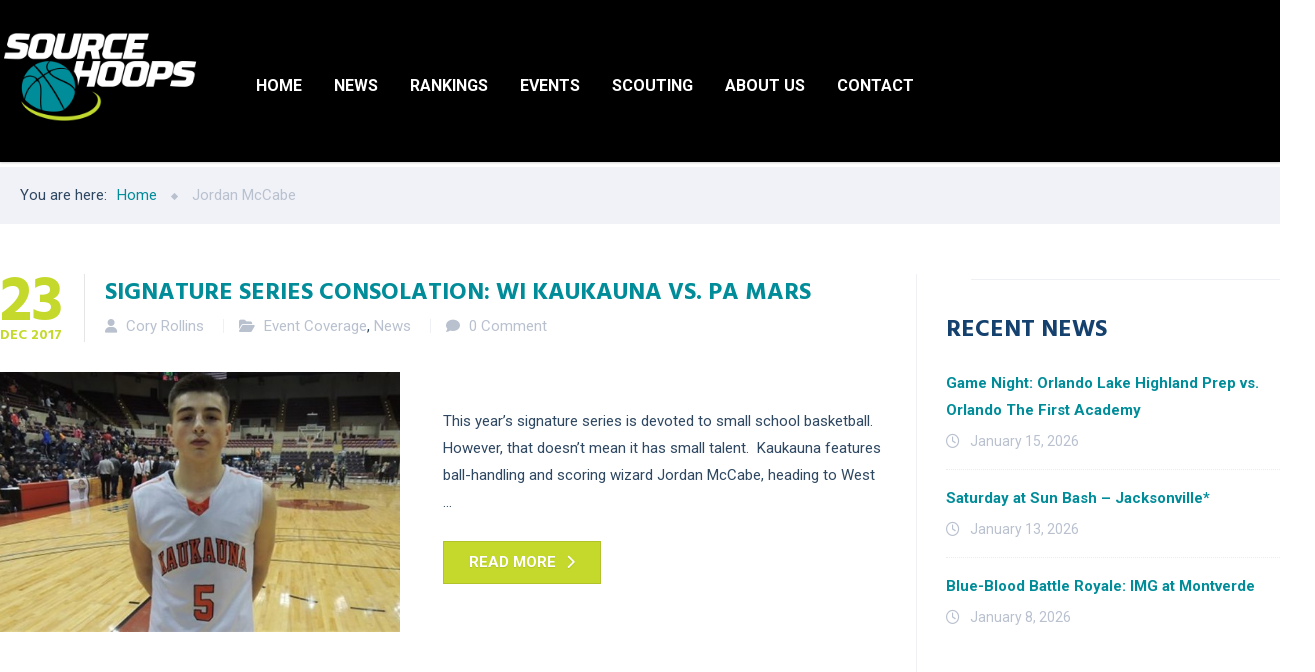

--- FILE ---
content_type: text/html; charset=UTF-8
request_url: https://www.sourcehoops.com/tag/jordan-mccabe/
body_size: 14740
content:
<!DOCTYPE html>
<html lang="en" class="no-js">
	<head>
		<meta charset="UTF-8" />
		<meta content="width=device-width, initial-scale=1.0, minimum-scale=1.0, maximum-scale=1.0, user-scalable=no" name="viewport">

		<link rel="profile" href="http://gmpg.org/xfn/11" />
		<link rel="pingback" href="https://www.sourcehoops.com/xmlrpc.php" />

		<title>Jordan McCabe &#8211; Source Hoops</title>
<meta name='robots' content='max-image-preview:large' />
	<style>img:is([sizes="auto" i], [sizes^="auto," i]) { contain-intrinsic-size: 3000px 1500px }</style>
	<link rel='dns-prefetch' href='//fonts.googleapis.com' />
<link rel='dns-prefetch' href='//use.fontawesome.com' />
<link rel="alternate" type="application/rss+xml" title="Source Hoops &raquo; Feed" href="https://www.sourcehoops.com/feed/" />
<link rel="alternate" type="application/rss+xml" title="Source Hoops &raquo; Comments Feed" href="https://www.sourcehoops.com/comments/feed/" />
<link rel="alternate" type="text/calendar" title="Source Hoops &raquo; iCal Feed" href="https://www.sourcehoops.com/events/?ical=1" />
<link rel="alternate" type="application/rss+xml" title="Source Hoops &raquo; Jordan McCabe Tag Feed" href="https://www.sourcehoops.com/tag/jordan-mccabe/feed/" />
<script type="text/javascript">
/* <![CDATA[ */
window._wpemojiSettings = {"baseUrl":"https:\/\/s.w.org\/images\/core\/emoji\/16.0.1\/72x72\/","ext":".png","svgUrl":"https:\/\/s.w.org\/images\/core\/emoji\/16.0.1\/svg\/","svgExt":".svg","source":{"concatemoji":"https:\/\/www.sourcehoops.com\/wp-includes\/js\/wp-emoji-release.min.js?ver=6.8.3"}};
/*! This file is auto-generated */
!function(s,n){var o,i,e;function c(e){try{var t={supportTests:e,timestamp:(new Date).valueOf()};sessionStorage.setItem(o,JSON.stringify(t))}catch(e){}}function p(e,t,n){e.clearRect(0,0,e.canvas.width,e.canvas.height),e.fillText(t,0,0);var t=new Uint32Array(e.getImageData(0,0,e.canvas.width,e.canvas.height).data),a=(e.clearRect(0,0,e.canvas.width,e.canvas.height),e.fillText(n,0,0),new Uint32Array(e.getImageData(0,0,e.canvas.width,e.canvas.height).data));return t.every(function(e,t){return e===a[t]})}function u(e,t){e.clearRect(0,0,e.canvas.width,e.canvas.height),e.fillText(t,0,0);for(var n=e.getImageData(16,16,1,1),a=0;a<n.data.length;a++)if(0!==n.data[a])return!1;return!0}function f(e,t,n,a){switch(t){case"flag":return n(e,"\ud83c\udff3\ufe0f\u200d\u26a7\ufe0f","\ud83c\udff3\ufe0f\u200b\u26a7\ufe0f")?!1:!n(e,"\ud83c\udde8\ud83c\uddf6","\ud83c\udde8\u200b\ud83c\uddf6")&&!n(e,"\ud83c\udff4\udb40\udc67\udb40\udc62\udb40\udc65\udb40\udc6e\udb40\udc67\udb40\udc7f","\ud83c\udff4\u200b\udb40\udc67\u200b\udb40\udc62\u200b\udb40\udc65\u200b\udb40\udc6e\u200b\udb40\udc67\u200b\udb40\udc7f");case"emoji":return!a(e,"\ud83e\udedf")}return!1}function g(e,t,n,a){var r="undefined"!=typeof WorkerGlobalScope&&self instanceof WorkerGlobalScope?new OffscreenCanvas(300,150):s.createElement("canvas"),o=r.getContext("2d",{willReadFrequently:!0}),i=(o.textBaseline="top",o.font="600 32px Arial",{});return e.forEach(function(e){i[e]=t(o,e,n,a)}),i}function t(e){var t=s.createElement("script");t.src=e,t.defer=!0,s.head.appendChild(t)}"undefined"!=typeof Promise&&(o="wpEmojiSettingsSupports",i=["flag","emoji"],n.supports={everything:!0,everythingExceptFlag:!0},e=new Promise(function(e){s.addEventListener("DOMContentLoaded",e,{once:!0})}),new Promise(function(t){var n=function(){try{var e=JSON.parse(sessionStorage.getItem(o));if("object"==typeof e&&"number"==typeof e.timestamp&&(new Date).valueOf()<e.timestamp+604800&&"object"==typeof e.supportTests)return e.supportTests}catch(e){}return null}();if(!n){if("undefined"!=typeof Worker&&"undefined"!=typeof OffscreenCanvas&&"undefined"!=typeof URL&&URL.createObjectURL&&"undefined"!=typeof Blob)try{var e="postMessage("+g.toString()+"("+[JSON.stringify(i),f.toString(),p.toString(),u.toString()].join(",")+"));",a=new Blob([e],{type:"text/javascript"}),r=new Worker(URL.createObjectURL(a),{name:"wpTestEmojiSupports"});return void(r.onmessage=function(e){c(n=e.data),r.terminate(),t(n)})}catch(e){}c(n=g(i,f,p,u))}t(n)}).then(function(e){for(var t in e)n.supports[t]=e[t],n.supports.everything=n.supports.everything&&n.supports[t],"flag"!==t&&(n.supports.everythingExceptFlag=n.supports.everythingExceptFlag&&n.supports[t]);n.supports.everythingExceptFlag=n.supports.everythingExceptFlag&&!n.supports.flag,n.DOMReady=!1,n.readyCallback=function(){n.DOMReady=!0}}).then(function(){return e}).then(function(){var e;n.supports.everything||(n.readyCallback(),(e=n.source||{}).concatemoji?t(e.concatemoji):e.wpemoji&&e.twemoji&&(t(e.twemoji),t(e.wpemoji)))}))}((window,document),window._wpemojiSettings);
/* ]]> */
</script>
<link rel='stylesheet' id='jquery.prettyphoto-css' href='https://www.sourcehoops.com/wp-content/plugins/wp-video-lightbox/css/prettyPhoto.css?ver=6.8.3' type='text/css' media='all' />
<link rel='stylesheet' id='video-lightbox-css' href='https://www.sourcehoops.com/wp-content/plugins/wp-video-lightbox/wp-video-lightbox.css?ver=6.8.3' type='text/css' media='all' />
<style id='cf-frontend-style-inline-css' type='text/css'>
@font-face {
	font-family: 'rbno3.1bold_italic';
	font-weight: 400;
	font-display: auto;
	src: url('https://www.sourcehoops.com/wp-content/uploads/2020/04/rbno3.1-bolditalic-webfont.woff2') format('woff2'),
		url('https://www.sourcehoops.com/wp-content/uploads/2020/04/rbno3.1-bolditalic-webfont.woff') format('woff'),
		url('https://www.sourcehoops.com/wp-content/uploads/2020/04/RBNo3.1-BoldItalic.otf') format('OpenType');
}
@font-face {
	font-family: 'rbno3.1black_italic';
	font-weight: 400;
	font-display: auto;
	src: url('https://www.sourcehoops.com/wp-content/uploads/2020/04/rbno3.1-blackitalic-webfont.woff2') format('woff2'),
		url('https://www.sourcehoops.com/wp-content/uploads/2020/04/rbno3.1-blackitalic-webfont.woff') format('woff');
}
</style>
<link rel='stylesheet' id='tribe-common-skeleton-style-css' href='https://www.sourcehoops.com/wp-content/plugins/the-events-calendar/common/src/resources/css/common-skeleton.min.css?ver=4.10.3' type='text/css' media='all' />
<link rel='stylesheet' id='tribe-tooltip-css' href='https://www.sourcehoops.com/wp-content/plugins/the-events-calendar/common/src/resources/css/tooltip.min.css?ver=4.10.3' type='text/css' media='all' />
<style id='wp-emoji-styles-inline-css' type='text/css'>

	img.wp-smiley, img.emoji {
		display: inline !important;
		border: none !important;
		box-shadow: none !important;
		height: 1em !important;
		width: 1em !important;
		margin: 0 0.07em !important;
		vertical-align: -0.1em !important;
		background: none !important;
		padding: 0 !important;
	}
</style>
<link rel='stylesheet' id='wp-block-library-css' href='https://www.sourcehoops.com/wp-includes/css/dist/block-library/style.min.css?ver=6.8.3' type='text/css' media='all' />
<style id='classic-theme-styles-inline-css' type='text/css'>
/*! This file is auto-generated */
.wp-block-button__link{color:#fff;background-color:#32373c;border-radius:9999px;box-shadow:none;text-decoration:none;padding:calc(.667em + 2px) calc(1.333em + 2px);font-size:1.125em}.wp-block-file__button{background:#32373c;color:#fff;text-decoration:none}
</style>
<link rel='stylesheet' id='wc-blocks-vendors-style-css' href='https://www.sourcehoops.com/wp-content/plugins/woocommerce/packages/woocommerce-blocks/build/wc-blocks-vendors-style.css?ver=10.0.6' type='text/css' media='all' />
<link rel='stylesheet' id='wc-blocks-style-css' href='https://www.sourcehoops.com/wp-content/plugins/woocommerce/packages/woocommerce-blocks/build/wc-blocks-style.css?ver=10.0.6' type='text/css' media='all' />
<style id='global-styles-inline-css' type='text/css'>
:root{--wp--preset--aspect-ratio--square: 1;--wp--preset--aspect-ratio--4-3: 4/3;--wp--preset--aspect-ratio--3-4: 3/4;--wp--preset--aspect-ratio--3-2: 3/2;--wp--preset--aspect-ratio--2-3: 2/3;--wp--preset--aspect-ratio--16-9: 16/9;--wp--preset--aspect-ratio--9-16: 9/16;--wp--preset--color--black: #000000;--wp--preset--color--cyan-bluish-gray: #abb8c3;--wp--preset--color--white: #ffffff;--wp--preset--color--pale-pink: #f78da7;--wp--preset--color--vivid-red: #cf2e2e;--wp--preset--color--luminous-vivid-orange: #ff6900;--wp--preset--color--luminous-vivid-amber: #fcb900;--wp--preset--color--light-green-cyan: #7bdcb5;--wp--preset--color--vivid-green-cyan: #00d084;--wp--preset--color--pale-cyan-blue: #8ed1fc;--wp--preset--color--vivid-cyan-blue: #0693e3;--wp--preset--color--vivid-purple: #9b51e0;--wp--preset--gradient--vivid-cyan-blue-to-vivid-purple: linear-gradient(135deg,rgba(6,147,227,1) 0%,rgb(155,81,224) 100%);--wp--preset--gradient--light-green-cyan-to-vivid-green-cyan: linear-gradient(135deg,rgb(122,220,180) 0%,rgb(0,208,130) 100%);--wp--preset--gradient--luminous-vivid-amber-to-luminous-vivid-orange: linear-gradient(135deg,rgba(252,185,0,1) 0%,rgba(255,105,0,1) 100%);--wp--preset--gradient--luminous-vivid-orange-to-vivid-red: linear-gradient(135deg,rgba(255,105,0,1) 0%,rgb(207,46,46) 100%);--wp--preset--gradient--very-light-gray-to-cyan-bluish-gray: linear-gradient(135deg,rgb(238,238,238) 0%,rgb(169,184,195) 100%);--wp--preset--gradient--cool-to-warm-spectrum: linear-gradient(135deg,rgb(74,234,220) 0%,rgb(151,120,209) 20%,rgb(207,42,186) 40%,rgb(238,44,130) 60%,rgb(251,105,98) 80%,rgb(254,248,76) 100%);--wp--preset--gradient--blush-light-purple: linear-gradient(135deg,rgb(255,206,236) 0%,rgb(152,150,240) 100%);--wp--preset--gradient--blush-bordeaux: linear-gradient(135deg,rgb(254,205,165) 0%,rgb(254,45,45) 50%,rgb(107,0,62) 100%);--wp--preset--gradient--luminous-dusk: linear-gradient(135deg,rgb(255,203,112) 0%,rgb(199,81,192) 50%,rgb(65,88,208) 100%);--wp--preset--gradient--pale-ocean: linear-gradient(135deg,rgb(255,245,203) 0%,rgb(182,227,212) 50%,rgb(51,167,181) 100%);--wp--preset--gradient--electric-grass: linear-gradient(135deg,rgb(202,248,128) 0%,rgb(113,206,126) 100%);--wp--preset--gradient--midnight: linear-gradient(135deg,rgb(2,3,129) 0%,rgb(40,116,252) 100%);--wp--preset--font-size--small: 13px;--wp--preset--font-size--medium: 20px;--wp--preset--font-size--large: 36px;--wp--preset--font-size--x-large: 42px;--wp--preset--spacing--20: 0.44rem;--wp--preset--spacing--30: 0.67rem;--wp--preset--spacing--40: 1rem;--wp--preset--spacing--50: 1.5rem;--wp--preset--spacing--60: 2.25rem;--wp--preset--spacing--70: 3.38rem;--wp--preset--spacing--80: 5.06rem;--wp--preset--shadow--natural: 6px 6px 9px rgba(0, 0, 0, 0.2);--wp--preset--shadow--deep: 12px 12px 50px rgba(0, 0, 0, 0.4);--wp--preset--shadow--sharp: 6px 6px 0px rgba(0, 0, 0, 0.2);--wp--preset--shadow--outlined: 6px 6px 0px -3px rgba(255, 255, 255, 1), 6px 6px rgba(0, 0, 0, 1);--wp--preset--shadow--crisp: 6px 6px 0px rgba(0, 0, 0, 1);}:where(.is-layout-flex){gap: 0.5em;}:where(.is-layout-grid){gap: 0.5em;}body .is-layout-flex{display: flex;}.is-layout-flex{flex-wrap: wrap;align-items: center;}.is-layout-flex > :is(*, div){margin: 0;}body .is-layout-grid{display: grid;}.is-layout-grid > :is(*, div){margin: 0;}:where(.wp-block-columns.is-layout-flex){gap: 2em;}:where(.wp-block-columns.is-layout-grid){gap: 2em;}:where(.wp-block-post-template.is-layout-flex){gap: 1.25em;}:where(.wp-block-post-template.is-layout-grid){gap: 1.25em;}.has-black-color{color: var(--wp--preset--color--black) !important;}.has-cyan-bluish-gray-color{color: var(--wp--preset--color--cyan-bluish-gray) !important;}.has-white-color{color: var(--wp--preset--color--white) !important;}.has-pale-pink-color{color: var(--wp--preset--color--pale-pink) !important;}.has-vivid-red-color{color: var(--wp--preset--color--vivid-red) !important;}.has-luminous-vivid-orange-color{color: var(--wp--preset--color--luminous-vivid-orange) !important;}.has-luminous-vivid-amber-color{color: var(--wp--preset--color--luminous-vivid-amber) !important;}.has-light-green-cyan-color{color: var(--wp--preset--color--light-green-cyan) !important;}.has-vivid-green-cyan-color{color: var(--wp--preset--color--vivid-green-cyan) !important;}.has-pale-cyan-blue-color{color: var(--wp--preset--color--pale-cyan-blue) !important;}.has-vivid-cyan-blue-color{color: var(--wp--preset--color--vivid-cyan-blue) !important;}.has-vivid-purple-color{color: var(--wp--preset--color--vivid-purple) !important;}.has-black-background-color{background-color: var(--wp--preset--color--black) !important;}.has-cyan-bluish-gray-background-color{background-color: var(--wp--preset--color--cyan-bluish-gray) !important;}.has-white-background-color{background-color: var(--wp--preset--color--white) !important;}.has-pale-pink-background-color{background-color: var(--wp--preset--color--pale-pink) !important;}.has-vivid-red-background-color{background-color: var(--wp--preset--color--vivid-red) !important;}.has-luminous-vivid-orange-background-color{background-color: var(--wp--preset--color--luminous-vivid-orange) !important;}.has-luminous-vivid-amber-background-color{background-color: var(--wp--preset--color--luminous-vivid-amber) !important;}.has-light-green-cyan-background-color{background-color: var(--wp--preset--color--light-green-cyan) !important;}.has-vivid-green-cyan-background-color{background-color: var(--wp--preset--color--vivid-green-cyan) !important;}.has-pale-cyan-blue-background-color{background-color: var(--wp--preset--color--pale-cyan-blue) !important;}.has-vivid-cyan-blue-background-color{background-color: var(--wp--preset--color--vivid-cyan-blue) !important;}.has-vivid-purple-background-color{background-color: var(--wp--preset--color--vivid-purple) !important;}.has-black-border-color{border-color: var(--wp--preset--color--black) !important;}.has-cyan-bluish-gray-border-color{border-color: var(--wp--preset--color--cyan-bluish-gray) !important;}.has-white-border-color{border-color: var(--wp--preset--color--white) !important;}.has-pale-pink-border-color{border-color: var(--wp--preset--color--pale-pink) !important;}.has-vivid-red-border-color{border-color: var(--wp--preset--color--vivid-red) !important;}.has-luminous-vivid-orange-border-color{border-color: var(--wp--preset--color--luminous-vivid-orange) !important;}.has-luminous-vivid-amber-border-color{border-color: var(--wp--preset--color--luminous-vivid-amber) !important;}.has-light-green-cyan-border-color{border-color: var(--wp--preset--color--light-green-cyan) !important;}.has-vivid-green-cyan-border-color{border-color: var(--wp--preset--color--vivid-green-cyan) !important;}.has-pale-cyan-blue-border-color{border-color: var(--wp--preset--color--pale-cyan-blue) !important;}.has-vivid-cyan-blue-border-color{border-color: var(--wp--preset--color--vivid-cyan-blue) !important;}.has-vivid-purple-border-color{border-color: var(--wp--preset--color--vivid-purple) !important;}.has-vivid-cyan-blue-to-vivid-purple-gradient-background{background: var(--wp--preset--gradient--vivid-cyan-blue-to-vivid-purple) !important;}.has-light-green-cyan-to-vivid-green-cyan-gradient-background{background: var(--wp--preset--gradient--light-green-cyan-to-vivid-green-cyan) !important;}.has-luminous-vivid-amber-to-luminous-vivid-orange-gradient-background{background: var(--wp--preset--gradient--luminous-vivid-amber-to-luminous-vivid-orange) !important;}.has-luminous-vivid-orange-to-vivid-red-gradient-background{background: var(--wp--preset--gradient--luminous-vivid-orange-to-vivid-red) !important;}.has-very-light-gray-to-cyan-bluish-gray-gradient-background{background: var(--wp--preset--gradient--very-light-gray-to-cyan-bluish-gray) !important;}.has-cool-to-warm-spectrum-gradient-background{background: var(--wp--preset--gradient--cool-to-warm-spectrum) !important;}.has-blush-light-purple-gradient-background{background: var(--wp--preset--gradient--blush-light-purple) !important;}.has-blush-bordeaux-gradient-background{background: var(--wp--preset--gradient--blush-bordeaux) !important;}.has-luminous-dusk-gradient-background{background: var(--wp--preset--gradient--luminous-dusk) !important;}.has-pale-ocean-gradient-background{background: var(--wp--preset--gradient--pale-ocean) !important;}.has-electric-grass-gradient-background{background: var(--wp--preset--gradient--electric-grass) !important;}.has-midnight-gradient-background{background: var(--wp--preset--gradient--midnight) !important;}.has-small-font-size{font-size: var(--wp--preset--font-size--small) !important;}.has-medium-font-size{font-size: var(--wp--preset--font-size--medium) !important;}.has-large-font-size{font-size: var(--wp--preset--font-size--large) !important;}.has-x-large-font-size{font-size: var(--wp--preset--font-size--x-large) !important;}
:where(.wp-block-post-template.is-layout-flex){gap: 1.25em;}:where(.wp-block-post-template.is-layout-grid){gap: 1.25em;}
:where(.wp-block-columns.is-layout-flex){gap: 2em;}:where(.wp-block-columns.is-layout-grid){gap: 2em;}
:root :where(.wp-block-pullquote){font-size: 1.5em;line-height: 1.6;}
</style>
<link rel='stylesheet' id='contact-form-7-css' href='https://www.sourcehoops.com/wp-content/plugins/contact-form-7/includes/css/styles.css?ver=5.7.7' type='text/css' media='all' />
<link rel='stylesheet' id='rs-plugin-settings-css' href='https://www.sourcehoops.com/wp-content/plugins/revslider/public/assets/css/rs6.css?ver=6.4.11' type='text/css' media='all' />
<style id='rs-plugin-settings-inline-css' type='text/css'>
#rs-demo-id {}
</style>
<style id='woocommerce-inline-inline-css' type='text/css'>
.woocommerce form .form-row .required { visibility: visible; }
</style>
<link rel='stylesheet' id='theme-components-css' href='https://www.sourcehoops.com/wp-content/themes/cosine/assets/css/components.css?ver=6.8.3' type='text/css' media='all' />
<link rel='stylesheet' id='theme-base-css' href='https://www.sourcehoops.com/wp-content/themes/cosine/assets/css/style.css?ver=6.8.3' type='text/css' media='all' />
<link rel='stylesheet' id='theme-css' href='https://www.sourcehoops.com/wp-content/themes/cosine-child/style.css?ver=6.8.3' type='text/css' media='all' />
<style id='theme-inline-css' type='text/css'>
body {  color: #2f4862;  font-size: 15px;  font-family: Roboto;  font-weight: 0;  font-style: normal; } h1, h2, h3, h4, h5, h6 {  font-family: Hind Vadodara;  font-weight: 700;  font-style: normal; } h1 {  font-size: 48px; } h2 {  font-size: 36px; } h3 {  font-size: 30px; } h4 {  font-size: 24px; } h5 {  font-size: 18px; } h6 {  font-size: 14px; } #site-header #site-navigator .menu > li a {  color: #174c81;  font-size: 14px;  font-family: Roboto;  font-weight: 700;  font-style: normal; } #masthead .brand {  margin-top: 29px;  margin-bottom: 37px; } #masthead .brand .logo img {  width: 150px; } #headerbar {  background-color: ;  color: ; } body.layout-boxed {  background-color: #fff; } #site-content #page-header {  background-color: #d8e7ef;  background-image: url(https://www.sourcehoops.com/wp-content/uploads/2016/04/page-title-bg.png);  background-position: top left;  background-repeat: no-repeat;  background-attachment: scroll; } #site-content #page-header .title,      #site-content #page-header .subtitle {  color: #fff; } #site-content #page-callout {  background-color: ; } #site-content #page-callout .callout-content {  color: ; } #site-footer {  background-color: ;  color: ; } .wrapper,.page-fullwidth #page-body .wrapper .content-wrap .content .vc_row_wrap,.page-fullwidth #page-body #respond,.page-fullwidth #page-body .nocomments {  width: 1110px; } body.layout-boxed #site-wrapper,body.layout-boxed #site-wrapper #masthead-sticky,body.layout-boxed #site-wrapper #masthead.header-v7 {  width: 1210px; } .side-menu.layout-boxed #site-wrapper {  width: 1360px; }a,
a.link:hover,
.scheme,
#site-header #headerbar .top-navigator .menu li .sub-menu li a,
#site-wrapper .imagebox .box-content .box-button a:hover,
#site-wrapper .testimonial .testimonial-author .author-info a:hover,
#site-wrapper .vc_tta-tabs .vc_tta-tabs-container .vc_tta-tabs-list li.vc_active a,
.woocommerce .product .woocommerce-tabs .tabs li.active a,
input.white[type="submit"], button.white[type="submit"], .button.white,
.sidebar .widget.widget_nav_menu .menu > li.current-menu-item > a, 
.sidebar .widget.widget_nav_menu .menu > li.current_page_item > a,
.sidebar .widget.widget_nav_menu .menu > li.current-menu-item > a::before,
.sidebar .widget.widget_nav_menu .menu > li.current-page-item > a::before {
	color: #008c99;
}

textarea:focus, 
input[type="text"]:focus, 
input[type="password"]:focus, 
input[type="datetime"]:focus, 
input[type="datetime-local"]:focus, 
input[type="date"]:focus, 
input[type="month"]:focus, 
input[type="time"]:focus, 
input[type="week"]:focus, 
input[type="number"]:focus, 
input[type="email"]:focus, 
input[type="url"]:focus, 
input[type="search"]:focus, 
input[type="tel"]:focus, 
input[type="color"]:focus,
input.input-text:focus,
select:focus,
#site-wrapper .vc_tta-accordion .vc_tta-panel-heading .vc_tta-panel-title a i.vc_tta-controls-icon-plus::before,
#site-wrapper .vc_tta-accordion .vc_tta-panel-heading .vc_tta-panel-title a i.vc_tta-controls-icon-plus::after {
	border-color: #008c99;
}

input[type="submit"]:hover, 
button[type="submit"]:hover,
.button:hover,
input[type="submit"].scheme2, 
button[type="submit"].scheme2,
.button.scheme2,
.bg-scheme,
#headerbar,
#site-header #headerbar .top-navigator .menu li .sub-menu li:hover > a,
#site-header #headerbar .top-navigator .menu li .sub-menu li.current-menu-item > a,
#site-header #headerbar .top-navigator .menu li .sub-menu li.current-page-item > a,
#site-header #masthead #site-navigator .menu li .sub-menu li:hover > a,
#site-header #masthead #site-navigator .menu li .sub-menu > .current-menu-item > a, 
#site-header #masthead #site-navigator .menu li .sub-menu > .current-menu-ancestor > a,
#site-header #masthead #site-navigator .menu.menu-extra .shopping-cart > a .shopping-cart-items-count,
#site-wrapper .imagebox .box-header::after,
#site-wrapper .imagebox .box-content::after,
#site-wrapper .iconbox .box-header .box-icon i,
#site-wrapper .blog-shortcode.blog-grid .hentry .entry-cover .entry-time,
.blog .hentry .entry-content .readmore .more-link:hover,
#site-footer,
#site-wrapper .testimonial .testimonial-image::after,
.blog .hentry.sticky,
.single-post .hentry .entry-footer .entry-tags a,
a[rel="wp-video-lightbox"]::before,
#site-wrapper .owl-controls .owl-buttons > div:hover,
#site-wrapper .owl-controls .owl-pagination .owl-page span,
.widget.widget_tag_cloud .tagcloud a,
table thead,
table tfoot,
#site-wrapper .vc_tta-accordion .vc_tta-panel.vc_active .vc_tta-panel-heading .vc_tta-panel-title a,
#site-wrapper .vc_toggle .vc_toggle_title h4::after,
#site-wrapper .vc_tta-tabs .vc_tta-tabs-container .vc_tta-tabs-list,
.header-v4 #site-header #masthead #site-navigator,
.woocommerce .product .woocommerce-tabs .tabs,
.projects .projects-filter ul,
.projects.projects-grid .projects-items .hentry .project-wrap .project-thumbnail a,
.projects.projects-grid .projects-items .hentry .project-wrap .project-thumbnail .project-buttons a:hover,
.projects.projects-grid-alt .projects-items .hentry .project-wrap .project-thumbnail a,
.projects.projects-grid-alt .projects-items .hentry .project-wrap .project-thumbnail .project-buttons a:hover,
.projects.projects-justified .projects-items .hentry > a::after,
.sidebar .widget.widget_nav_menu ul,
.woocommerce .products li .add_to_cart_button, .woocommerce-page .products li .add_to_cart_button,
.widget.widget_product_tag_cloud .tagcloud a,
.widget_shopping_cart .buttons .button.checkout, .widget_shopping_cart_content .buttons .button.checkout,
.widget.widget_price_filter .price_slider_wrapper .ui-slider .ui-slider-range,
.navigation.post-navigation .nav-links li a::after,
.projects.projects-masonry .projects-items .hentry .project-wrap .project-info,
.goto-top a,
#site-wrapper .flexslider .flex-direction-nav li a:hover,
.history li h3,
#site-header #masthead #site-navigator-mobile.navigator-mobile .navigator-toggle  {
	background-color: #008c99;
}


a:hover,
a.link,
.scheme2,
#site-header #masthead #site-navigator .menu > .current-menu-item a, 
#site-header #masthead #site-navigator .menu > .current-menu-ancestor a,
#site-header #masthead #site-navigator .menu > li:hover > a,
#site-wrapper .iconbox .box-readmore a,
.blog .hentry .entry-header .entry-time, 
.single-post .hentry .entry-header .entry-time,
.blog .hentry .entry-header .entry-meta a:hover, .single-post .hentry .entry-header .entry-meta a:hover,
#site-wrapper .blog-shortcode.blog-grid .hentry .entry-footer .entry-meta a:hover,
#site-wrapper .testimonial .testimonial-author .author-info,
#site-wrapper .testimonial .testimonial-author .author-info a,
h1 i, h2 i, h3 i, h4 i, h5 i, h6 i,
.navigation.post-navigation .nav-links li a span,
.widget.widget_recent_comments ul li::after,
.header-v4 #site-header #masthead #site-brand .wrapper .header-widgets .widget .info-icon i,
.projects.projects-grid .projects-items .hentry .project-wrap .project-info .project-categories li a:hover,
.projects.projects-grid-alt .projects-items .hentry .project-wrap .project-info .project-categories li a:hover,
.woocommerce .star-rating, .woocommerce-page .star-rating,
.projects.projects-masonry .projects-items .hentry .project-wrap .project-info .project-title a:hover,
.projects.projects-justified .projects-items .hentry .project-info .project-title a:hover,
#site-wrapper .member .member-info .member-subtitle {
	color: #c5d92c;
}

#site-header #masthead #site-navigator .menu > .current-menu-item a, 
#site-header #masthead #site-navigator .menu > .current-menu-ancestor a,
blockquote,
.woocommerce .onsale::after, .woocommerce-page .onsale::after,
.woocommerce .products li .product-inner:hover, .woocommerce-page .products li .product-inner:hover,
.project-single .project-content ul li::before,
ul.style1 li::before,
ul.style2 li::before,
.projects.projects-grid-alt .projects-items .hentry .project-wrap:hover {
	border-color: #c5d92c;
}

input[type="submit"], 
button[type="submit"],
.button,
input[type="submit"].scheme2:hover, 
button[type="submit"].scheme2:hover,
.button.scheme2:hover,
.bg-scheme2,
#site-header #headerbar .top-navigator .menu li .sub-menu li a::before,
#site-header #masthead #site-navigator .menu li .sub-menu li a::before,
#site-header #masthead #site-navigator .menu.menu-extra .shopping-cart > a,
#site-wrapper .imagebox .box-header::before,
#site-wrapper .imagebox .box-content .box-button a,
#site-wrapper .iconbox .box-readmore a::before,
#site-wrapper .iconbox:hover .box-header .box-icon i,
#site-wrapper .blog-shortcode.blog-grid .hentry .entry-content-wrap::after,
#site-wrapper .blog-shortcode.blog-grid .hentry .entry-cover:hover .entry-time,
.blog .hentry .entry-content .readmore .more-link,
#site-footer #footer-widgets .widget.widget_nav_menu ul li::before,
.widget.widget_archive ul li::before,
.quick-form h1::after, 
.quick-form h2::after, 
.quick-form h3::after, 
.quick-form h4::after, 
.quick-form h5::after, 
.quick-form h6::after,
h1.style2::after, 
h2.style2::after, 
h3.style2::after, 
h4.style2::after, 
h5.style2::after, 
h6.style2::after,
.navigation .page-numbers.current,
.widget .widget-title::before,
.single-post .hentry .entry-footer .entry-tags a:hover,
.box .box-title::after,
#comments .comments-title::after, #comments #reply-title::after,
a[rel="wp-video-lightbox"]:hover::before,
#site-wrapper .owl-controls .owl-buttons > div,
#site-wrapper .owl-controls .owl-pagination .owl-page.active span,
.widget.widget_categories ul li a::before, 
.widget.widget_pages ul li a::before,
.widget.widget_meta ul li a::before,
.widget.widget_tag_cloud .tagcloud a:hover,
.widget.widget_calendar table tbody tr td#today,
#site-wrapper .vc_toggle.vc_toggle_active .vc_toggle_title h4::after,
#site-wrapper .vc_tta-tabs .vc_tta-tabs-container .vc_tta-tabs-list li a::before,
.header-v2 #site-header #masthead #site-navigator .menu > .current-menu-item > a, 
.header-v2 #site-header #masthead #site-navigator .menu > .current-menu-ancestor > a,
.header-v3 #site-header #masthead #site-navigator .menu > .current-menu-item > a, 
.header-v3 #site-header #masthead #site-navigator .menu > .current-menu-ancestor > a,
.header-v4 #site-header #masthead #site-navigator .menu > .current-menu-item > a::after, 
.header-v4 #site-header #masthead #site-navigator .menu > .current-menu-ancestor > a::after,
.woocommerce .product .woocommerce-tabs .tabs li a::before,
.projects .projects-filter ul li.active a::after,
.projects.projects-grid .projects-items .hentry .project-wrap .project-thumbnail .project-buttons a,
.projects.projects-grid-alt .projects-items .hentry .project-wrap .project-thumbnail .project-buttons a,
.sidebar .widget.widget_nav_menu .menu li .sub-menu li a::before,
.sidebar .widget.widget_nav_menu .menu > li.current-menu-item > a::after, 
.sidebar .widget.widget_nav_menu .menu > li.current_page_item > a::after,
.woocommerce .products li .wc-forward, .woocommerce-page .products li .wc-forward,
.woocommerce .onsale, .woocommerce-page .onsale,
.woocommerce .products li .add_to_cart_button:hover, .woocommerce-page .products li .add_to_cart_button:hover,
.woocommerce .woocommerce-pagination ul li .page-numbers.current, 
.woocommerce-page .woocommerce-pagination ul li .page-numbers.current,
.widget.widget_product_tag_cloud .tagcloud a:hover,
.widget.widget_product_categories ul li::before,
.widget_shopping_cart .buttons .button.checkout:hover, .widget_shopping_cart_content .buttons .button.checkout:hover,
.widget.widget_price_filter .price_slider_wrapper .ui-slider .ui-slider-handle,
.woocommerce .product .related h2::after, .woocommerce-page .product .related h2::after, 
.woocommerce .product .upsells h2::after, .woocommerce-page .product .upsells h2::after,
.projects-related .projects-related-title::after,
#site-header #headerbar .top-navigator .menu > li.current-menu-item > a::after, 
#site-header #headerbar .top-navigator .menu > li.current-page-item > a::after,
.project-single .project-content ul li::after,
ul.style1 li::after,
ul.style2 li::after,
.navigation.post-navigation .nav-links li a:hover::after,
.search #main-content .content-inner .search-results article .counter,
.goto-top a:hover,
#site-wrapper .counter .counter-image i,
#site-wrapper .flexslider .flex-direction-nav li a,
#site-wrapper .member .member-info .social-links a:hover,
.history li:hover h3,
.history li::after,
#site-wrapper .testimonial:not(.has-image) .testimonial-content::after,
#site-header #masthead #site-navigator-mobile.navigator-mobile.active .navigator-toggle {
	background-color: #c5d92c;
}body.header-v4 #masthead #site-navigator {
  -webkit-backface-visibility: hidden !important;
  -moz-backface-visibility:    hidden !important;
  -ms-backface-visibility:     hidden !important;
  backface-visibility: hidden !important;
}
</style>
<link rel='stylesheet' id='theme-fonts-css' href='https://fonts.googleapis.com/css?family=Roboto%3A100%2C100italic%2C300%2C300italic%2Cregular%2Citalic%2C500%2C500italic%2C700%2C700italic%2C900%2C900italic%7CHind+Vadodara%3A300%2Cregular%2C500%2C600%2C700%7CRoboto%3A100%2C100italic%2C300%2C300italic%2Cregular%2Citalic%2C500%2C500italic%2C700%2C700italic%2C900%2C900italic&#038;subset=latin&#038;ver=6.8.3' type='text/css' media='all' />
<link rel='stylesheet' id='tf-compiled-options-ect-css' href='https://www.sourcehoops.com/wp-content/uploads/titan-framework-ect-css.css?ver=6.8.3' type='text/css' media='all' />
<link rel='stylesheet' id='tf-google-webfont-monda-css' href='//fonts.googleapis.com/css?family=Monda%3A500%2C400&#038;subset=latin%2Clatin-ext&#038;ver=6.8.3' type='text/css' media='all' />
<link rel='stylesheet' id='tf-google-webfont-open-sans-css' href='//fonts.googleapis.com/css?family=Open+Sans%3Ainherit%2Cinherititalic%2C400&#038;subset=latin%2Clatin-ext&#038;ver=6.8.3' type='text/css' media='all' />
<link rel='stylesheet' id='font-awesome-official-css' href='https://use.fontawesome.com/releases/v6.3.0/css/all.css' type='text/css' media='all' integrity="sha384-nYX0jQk7JxCp1jdj3j2QdJbEJaTvTlhexnpMjwIkYQLdk9ZE3/g8CBw87XP2N0pR" crossorigin="anonymous" />
<link rel='stylesheet' id='bsf-Defaults-css' href='https://www.sourcehoops.com/wp-content/uploads/smile_fonts/Defaults/Defaults.css?ver=3.19.11' type='text/css' media='all' />
<link rel='stylesheet' id='font-awesome-official-v4shim-css' href='https://use.fontawesome.com/releases/v6.3.0/css/v4-shims.css' type='text/css' media='all' integrity="sha384-SQz6YOYE9rzJdPMcxCxNEmEuaYeT0ayZY/ZxArYWtTnvBwcfHI6rCwtgsOonZ+08" crossorigin="anonymous" />
<script type="text/javascript" src="https://www.sourcehoops.com/wp-includes/js/jquery/jquery.min.js?ver=3.7.1" id="jquery-core-js"></script>
<script type="text/javascript" src="https://www.sourcehoops.com/wp-includes/js/jquery/jquery-migrate.min.js?ver=3.4.1" id="jquery-migrate-js"></script>
<script type="text/javascript" src="https://www.sourcehoops.com/wp-content/plugins/wp-video-lightbox/js/jquery.prettyPhoto.js?ver=3.1.6" id="jquery.prettyphoto-js"></script>
<script type="text/javascript" id="video-lightbox-js-extra">
/* <![CDATA[ */
var vlpp_vars = {"prettyPhoto_rel":"wp-video-lightbox","animation_speed":"fast","slideshow":"5000","autoplay_slideshow":"false","opacity":"0.80","show_title":"true","allow_resize":"true","allow_expand":"true","default_width":"640","default_height":"480","counter_separator_label":"\/","theme":"pp_default","horizontal_padding":"20","hideflash":"false","wmode":"opaque","autoplay":"false","modal":"false","deeplinking":"false","overlay_gallery":"true","overlay_gallery_max":"30","keyboard_shortcuts":"true","ie6_fallback":"true"};
/* ]]> */
</script>
<script type="text/javascript" src="https://www.sourcehoops.com/wp-content/plugins/wp-video-lightbox/js/video-lightbox.js?ver=3.1.6" id="video-lightbox-js"></script>
<script type="text/javascript" src="https://www.sourcehoops.com/wp-content/plugins/revslider/public/assets/js/rbtools.min.js?ver=6.4.8" id="tp-tools-js"></script>
<script type="text/javascript" src="https://www.sourcehoops.com/wp-content/plugins/revslider/public/assets/js/rs6.min.js?ver=6.4.11" id="revmin-js"></script>
<script type="text/javascript" src="https://www.sourcehoops.com/wp-content/plugins/woocommerce/assets/js/jquery-blockui/jquery.blockUI.min.js?ver=2.7.0-wc.7.7.2" id="jquery-blockui-js"></script>
<script type="text/javascript" id="wc-add-to-cart-js-extra">
/* <![CDATA[ */
var wc_add_to_cart_params = {"ajax_url":"\/wp-admin\/admin-ajax.php","wc_ajax_url":"\/?wc-ajax=%%endpoint%%","i18n_view_cart":"View cart","cart_url":"https:\/\/www.sourcehoops.com","is_cart":"","cart_redirect_after_add":"no"};
/* ]]> */
</script>
<script type="text/javascript" src="https://www.sourcehoops.com/wp-content/plugins/woocommerce/assets/js/frontend/add-to-cart.min.js?ver=7.7.2" id="wc-add-to-cart-js"></script>
<script type="text/javascript" src="https://www.sourcehoops.com/wp-content/plugins/js_composer/assets/js/vendors/woocommerce-add-to-cart.js?ver=6.10.0" id="vc_woocommerce-add-to-cart-js-js"></script>
<link rel="https://api.w.org/" href="https://www.sourcehoops.com/wp-json/" /><link rel="alternate" title="JSON" type="application/json" href="https://www.sourcehoops.com/wp-json/wp/v2/tags/102" /><link rel="EditURI" type="application/rsd+xml" title="RSD" href="https://www.sourcehoops.com/xmlrpc.php?rsd" />
<meta name="generator" content="WordPress 6.8.3" />
<meta name="generator" content="WooCommerce 7.7.2" />
<script>
            WP_VIDEO_LIGHTBOX_VERSION="1.9.12";
            WP_VID_LIGHTBOX_URL="https://www.sourcehoops.com/wp-content/plugins/wp-video-lightbox";
                        function wpvl_paramReplace(name, string, value) {
                // Find the param with regex
                // Grab the first character in the returned string (should be ? or &)
                // Replace our href string with our new value, passing on the name and delimeter

                var re = new RegExp("[\?&]" + name + "=([^&#]*)");
                var matches = re.exec(string);
                var newString;

                if (matches === null) {
                    // if there are no params, append the parameter
                    newString = string + '?' + name + '=' + value;
                } else {
                    var delimeter = matches[0].charAt(0);
                    newString = string.replace(re, delimeter + name + "=" + value);
                }
                return newString;
            }
            </script><meta name="tec-api-version" content="v1"><meta name="tec-api-origin" content="https://www.sourcehoops.com"><link rel="https://theeventscalendar.com/" href="https://www.sourcehoops.com/wp-json/tribe/events/v1/events/?tags=jordan-mccabe" />	<noscript><style>.woocommerce-product-gallery{ opacity: 1 !important; }</style></noscript>
	
<style type="text/css" id="breadcrumb-trail-css">.breadcrumbs .trail-browse,.breadcrumbs .trail-items,.breadcrumbs .trail-items li {display: inline-block;margin:0;padding: 0;border:none;background:transparent;text-indent: 0;}.breadcrumbs .trail-browse {font-size: inherit;font-style:inherit;font-weight: inherit;color: inherit;}.breadcrumbs .trail-items {list-style: none;}.trail-items li::after {content: "\002F";padding: 0 0.5em;}.trail-items li:last-of-type::after {display: none;}</style>
<!-- All in one Favicon 4.8 --><meta name="generator" content="Powered by WPBakery Page Builder - drag and drop page builder for WordPress."/>
<meta name="generator" content="Powered by Slider Revolution 6.4.11 - responsive, Mobile-Friendly Slider Plugin for WordPress with comfortable drag and drop interface." />
<link rel="icon" href="https://www.sourcehoops.com/wp-content/uploads/2019/01/cropped-SH-Final-Logo-small-1-32x32.png" sizes="32x32" />
<link rel="icon" href="https://www.sourcehoops.com/wp-content/uploads/2019/01/cropped-SH-Final-Logo-small-1-192x192.png" sizes="192x192" />
<link rel="apple-touch-icon" href="https://www.sourcehoops.com/wp-content/uploads/2019/01/cropped-SH-Final-Logo-small-1-180x180.png" />
<meta name="msapplication-TileImage" content="https://www.sourcehoops.com/wp-content/uploads/2019/01/cropped-SH-Final-Logo-small-1-270x270.png" />
<script type="text/javascript">function setREVStartSize(e){
			//window.requestAnimationFrame(function() {				 
				window.RSIW = window.RSIW===undefined ? window.innerWidth : window.RSIW;	
				window.RSIH = window.RSIH===undefined ? window.innerHeight : window.RSIH;	
				try {								
					var pw = document.getElementById(e.c).parentNode.offsetWidth,
						newh;
					pw = pw===0 || isNaN(pw) ? window.RSIW : pw;
					e.tabw = e.tabw===undefined ? 0 : parseInt(e.tabw);
					e.thumbw = e.thumbw===undefined ? 0 : parseInt(e.thumbw);
					e.tabh = e.tabh===undefined ? 0 : parseInt(e.tabh);
					e.thumbh = e.thumbh===undefined ? 0 : parseInt(e.thumbh);
					e.tabhide = e.tabhide===undefined ? 0 : parseInt(e.tabhide);
					e.thumbhide = e.thumbhide===undefined ? 0 : parseInt(e.thumbhide);
					e.mh = e.mh===undefined || e.mh=="" || e.mh==="auto" ? 0 : parseInt(e.mh,0);		
					if(e.layout==="fullscreen" || e.l==="fullscreen") 						
						newh = Math.max(e.mh,window.RSIH);					
					else{					
						e.gw = Array.isArray(e.gw) ? e.gw : [e.gw];
						for (var i in e.rl) if (e.gw[i]===undefined || e.gw[i]===0) e.gw[i] = e.gw[i-1];					
						e.gh = e.el===undefined || e.el==="" || (Array.isArray(e.el) && e.el.length==0)? e.gh : e.el;
						e.gh = Array.isArray(e.gh) ? e.gh : [e.gh];
						for (var i in e.rl) if (e.gh[i]===undefined || e.gh[i]===0) e.gh[i] = e.gh[i-1];
											
						var nl = new Array(e.rl.length),
							ix = 0,						
							sl;					
						e.tabw = e.tabhide>=pw ? 0 : e.tabw;
						e.thumbw = e.thumbhide>=pw ? 0 : e.thumbw;
						e.tabh = e.tabhide>=pw ? 0 : e.tabh;
						e.thumbh = e.thumbhide>=pw ? 0 : e.thumbh;					
						for (var i in e.rl) nl[i] = e.rl[i]<window.RSIW ? 0 : e.rl[i];
						sl = nl[0];									
						for (var i in nl) if (sl>nl[i] && nl[i]>0) { sl = nl[i]; ix=i;}															
						var m = pw>(e.gw[ix]+e.tabw+e.thumbw) ? 1 : (pw-(e.tabw+e.thumbw)) / (e.gw[ix]);					
						newh =  (e.gh[ix] * m) + (e.tabh + e.thumbh);
					}				
					if(window.rs_init_css===undefined) window.rs_init_css = document.head.appendChild(document.createElement("style"));					
					document.getElementById(e.c).height = newh+"px";
					window.rs_init_css.innerHTML += "#"+e.c+"_wrapper { height: "+newh+"px }";				
				} catch(e){
					console.log("Failure at Presize of Slider:" + e)
				}					   
			//});
		  };</script>
		<style type="text/css" id="wp-custom-css">
			body.page-id-8365 {background-color:#fff;}

.widget-title::before, #content-bottom-widgets{display:none;}




.wrapper {
    width: 1300px !important;
}
#site-footer #footer-widgets{background-color:#000;}


div#headerbar {
    background: #000 !important;
}
#site-header .wrapper {
/*     width: 1200px !important; */
	  /*   background-image: url(https://www.sourcehoops.com/wp-content/uploads/2020/04/header-bg-1.jpg);*/
	background-color:#000;
    -webkit-box-shadow: 0 1px 2px rgba(0, 0, 0, 0.1);
    -moz-box-shadow: 0 1px 2px rgba(0, 0, 0, 0.1);
    -ms-box-shadow: 0 1px 2px rgba(0, 0, 0, 0.1);
    -o-box-shadow: 0 1px 2px rgba(0, 0, 0, 0.1);
    box-shadow: 0 1px 2px rgba(0, 0, 0, 0.1);
    background-size: cover;
    background-position: center;
    background-repeat: repeat;
} 
#site-header {
    margin-bottom: 5px;
	background-color:#000;
	
}
#site-header #masthead {
    position: relative;
    z-index: 99;
    background: #000;
/*     background-image: url(https://www.sourcehoops.com/wp-content/uploads/2020/04/header-bg-1.jpg);
    -webkit-box-shadow: 0 1px 2px rgba(0, 0, 0, 0.1);
    -moz-box-shadow: 0 1px 2px rgba(0, 0, 0, 0.1);
    -ms-box-shadow: 0 1px 2px rgba(0, 0, 0, 0.1);
    -o-box-shadow: 0 1px 2px rgba(0, 0, 0, 0.1);
    box-shadow: 0 1px 2px rgba(0, 0, 0, 0.1);
    background-size: cover;
    background-position: center;
    background-repeat: repeat; */
}
.vc_row.wpb_row.vc_row-fluid.vc_custom_1587994277916.vc_row-has-fill {
    margin: 0 !important;
}
.vc_row.wpb_row.vc_row-fluid.vc_custom_1587994302380.vc_row-has-fill {
    margin: 0 !important;
}
#masthead .brand .logo img {
    width: 200px;
    height: auto;
}
#site-header #masthead #site-navigator {
    float: left;
    margin-top: 5%;
}

#site-header #masthead #site-navigator .menu li a {

    color: #fff !important;
		font-size:16px !important;
}


.widget.widget_search .search-form label .search-field {
    width: 80%;
    background: #fff;
    border-radius: 10px;
	margin-top: 1.4%;
    height: 35px !important;
	display:none; 
}
#site-header #masthead #site-navigator .menu.menu-extra .search-box .widget_search .search-submit {
    top: 6px;
    right: 12px;
	display:none;
}
.widget.widget_search .search-form .search-submit {

    background-color: #c5d92c;
		background-position:center;
	border-radius: 10px;
    width: 30px;
    height: 30px;
    border-left: 0px solid rgba(0, 0, 0, 0.4);
   
    -webkit-opacity: 1;
    -khtml-opacity: 1;
    -moz-opacity: 1;
    opacity: 1;
    -ms-filter: progid:DXImageTransform.Microsoft.Alpha(opacity=30);
    filter: alpha(opacity=30);
}
.current-menu-item a {
    padding: 7px 0px 1px 0 !important;
    border-top: 0px !important;
    border-right: 0px !important;
    border-left: 0px !important;
    border-bottom: 2px solid #c8d339 !important;
}

/* Font Face */
@font-face {
    font-family: 'rbno3.1bold_italic';
    src: url('https://www.sourcehoops.com/wp-content/uploads/2020/04/rbno3.1-bolditalic-webfont.woff2') format('woff2'),
         url('https://www.sourcehoops.com/wp-content/uploads/2020/04/rbno3.1-bolditalic-webfont.woff') format('woff');
    font-weight: normal;
    font-style: normal;

}




@font-face {
    font-family: 'rbno3.1black_italic';
    src: url('https://www.sourcehoops.com/wp-content/uploads/2020/04/rbno3.1-blackitalic-webfont.woff2') format('woff2'),
         url('https://www.sourcehoops.com/wp-content/uploads/2020/04/rbno3.1-blackitalic-webfont.woff') format('woff');
    font-weight: normal;
    font-style: normal;

}



#site-footer #footer-content {
    text-align: center;
    background: #000;
/*     background-image: url(https://www.sourcehoops.com/wp-content/uploads/2020/04/footer-bg.jpg);
    background-position: top center;
    background-size: cover;
    background-repeat: no-repeat; */
}
#footer-content  .wrapper{
	background: rgba(0, 0, 0, 0.1);
   /*  background-image: url(https://www.sourcehoops.com/wp-content/uploads/2020/04/footer-bg.jpg);
    background-position: top center;
    background-size: cover;
    background-repeat: no-repeat; */
}

/*Events*/
.ect-grid-image img {
    object-fit: cover;
    width: 200px !important;
    height: auto !important;
    object-position: center;
    margin: 0 auto;
    display: block;
}
#ect-grid-wrapper .ect-grid-image {
    background: #252525 !important;
    padding: 20px;
}
.ect-grid-image, .ect-grid-image a {
    display: inline-block;
    height: auto !important;
    overflow: hidden;
    width: 100%;
    position: relative;
}
.ect-grid-event-area {
    background: #f4fcff00 !important;
    box-shadow: inset 0 0 25px -5px #d1e6ed00 !important;
    display: inline-block;
    
}
.style-1 .ect-grid-event-area {
    border-radius: 5px;
    overflow: hidden;
    border-bottom: 0px solid !important;
    background: #ffffff !important;
    position: relative;
    box-shadow: 0px 1px 20px #999 !important;
}
.style-1 .ect-grid-title h4 a {

   font-family: 'rbno3.1bold_italic';
}
.ect-grid-title h4 {
    
    font-size: 18px;
}
.ect-grid-readmore.full-view {
    display: none !important;
}

.style-1 .ect-grid-title h4:before {
     display: none !important;
}
.ect-icon-location:before {
    display: none !important;
}
.ect-grid-event-area {
    word-break: break-all;
    text-align: center;
}
.ect-grid-title {
    text-align: center;
    font-family: 'rbno3.1bold_italic'!important;
}
.ect-date-area.grid-view-schedule {
    color: #028c99;
}
.style-1 .ect-grid-date {
    font-size:15px !important;
	color:#2f4862 !important;
	font-weight:400 !important;
    width: 100%;
    padding: 15px 10px 5px;
    background: 0 0!important;
    margin: 0;
    margin-top: 0;
/*     position: absolute; */
/*     bottom: 26%; */
/*     left: 0; */
    padding: 0 !important;
/*     font-family: 'rbno3.1bold_italic'!important; */
}
#ect-grid-wrapper .ect-featured-event.style-1 .ect-grid-date, #ect-grid-wrapper .ect-featured-event.style-2 .ect-grid-date {
    box-shadow: unset!important;
}
.location h4{
	margin-top:10px;
	 margin-bottom: 10px !important;
	font-size:15px;
	color:#2f4862;
	font-weight:400;
}
.age-groop h4 {
    margin-top: 0px;
    margin-bottom: 10px !important;
	font-size:15px;
		color:#2f4862;
	font-weight:400;
}
span.ect-venue-details.ect-address {
    margin-top: -7%;
}
.type-tribe_events .tribe-events-venue-details {
    display: none !important;
}
.grid-view-venue span.ect-venue-details, .masonry-view-venue span.ect-venue-details {
    display: inline-block;
    width: 100% !important;
    box-sizing: border-box;
    vertical-align: top;
    text-align: center;
}

.ad-post .aligncenter {
    text-align: center;
    display: block;
    width: 100%;
    margin: 0 auto;
}
.home span.ect-google {
    display: none !important;
}

#site-content #page-breadcrumbs .wrapper {
    padding-bottom: 15px;
    padding-top: 15px;
    background: #f1f2f8;
    padding-left: 20px;
    padding-right: 20px;
}
#site-content #page-breadcrumbs .wrapper {
    
    background: #f1f2f8;
}
.pageheader-hidden #site-content #page-breadcrumbs {
  
    background: #f1f2f800 !important;
}

.blog .hentry .entry-cover a, .single-post .hentry .entry-cover a {
    
    background: #00000000 !important;
}
#site-wrapper .posts-carousel .hentry .entry-cover a img {
  
    height: 220px;
    
}

.home .ect-grid-image img {
 
    height: 165px !important;
}

@media only screen and (min-width:1024px){
.blog .entry-cover a img {
    height: auto;
    max-width: 400px;
    vertical-align: top;
    width: 400px;
    height: 260px;
      -o-object-fit: cover;
    object-fit: cover;
}
	.blog .entry-cover {
    width: 50%;
    float: left;
}
	.blog .entry-content {
    width: 50%;
    float: left;
		margin-top: 4%;
   
   
}
	.events-list .tribe-events-loop, .single-tribe_organizer .tribe-events-loop, .single-tribe_venue .tribe-events-loop, .tribe-events-day .tribe-events-loop {
    max-width: 100% !important;
}
.tribe-events-list .tribe-events-loop .tribe-event-featured .tribe-events-event-image {
    display: block;
    float: none;
    width: 20%;
	padding-top: 20px;
		    margin: 0 1.5rem 0 0 !important;
    float: left;
}
	.tribe-events-list .tribe-events-loop .tribe-event-featured .tribe-events-content {
    color: hsla(0,0%,100%,.9);
    float: none !important;
}
.tribe-events-loop .tribe-events-event-meta {
    margin-bottom: 1em;
    font-size: 13px;
    float: none !important;
    width: 50% !important;
    clear: none;
}
	.home .entry-cover a img {
    border: medium none;
    height: auto;
    max-width: 100%;
    vertical-align: top;
    width: 100%;
      -o-object-fit: fill;
    object-fit: fill;
    height: 450px;
}
}

#site-wrapper .posts-carousel .hentry .entry-header .entry-title a {
    color: #008b99 !important;
}
.tribe-events-list .tribe-events-loop .tribe-event-featured {
    background: #008c99 !important;
   
}
@media only screen and (max-width:768px){
	.wrapper {
    width: auto !important;
}
	
}
a.tribe-events-read-more {
    background: #c5d92c;
    padding: 10px 20px;
    margin-top: 20px;
    color: #014864 !important;
    font-weight: 900;
}
/* Header Ads */
div#headerbar {
    display: none;
}

/*
a.ect-event-url {
    color: #008c99 !important; */
}
#site-wrapper .blog-shortcode.blog-grid .hentry .entry-cover a {

    background: #ffffff00 !important;
}

#ect-grid-wrapper .style-3 .ect-grid-event-area {
    border-color: #dbf5ff;
    padding-bottom: 30px;
    background: #c5d92c !important;
    height: calc(80vh - 80px);
}

#site-footer #footer-content .wrapper {border-top: 1px white solid;}

.style-1 .ect-grid-event-area {
  border: 1px solid !important;
  box-shadow: none !important;
}

a.ect-event-url ( color: #000 !important;)

.ect-grid-readmore a ( color: #000 !important;)

.ect-grid-readmore a (background-image: radial-gradient(#bbd646, #bbd646);)

		</style>
		<noscript><style> .wpb_animate_when_almost_visible { opacity: 1; }</style></noscript>	</head>
	<body class="archive tag tag-jordan-mccabe tag-102 wp-theme-cosine wp-child-theme-cosine-child theme-cosine woocommerce-no-js tribe-no-js page-loading layout-wide sidebar-right blog blog- blog-has-postmeta header-v1 pageheader-hidden wpb-js-composer js-comp-ver-6.10.0 vc_responsive" itemscope="itemscope" itemtype="http://schema.org/WebPage">
					<div class="loading-overlay"></div>
				
		
		<div id="site-wrapper">
			
<div id="site-header">
		<div id="masthead" data-placeholder="#masthead-placeholder">
	<div class="wrapper">
		<div id="site-brand">
			<div id="site-logo" class="brand has-logo"><h1 class="logo" itemprop="headline"><a href="https://www.sourcehoops.com"><img class="logo-standard" src="https://www.sourcehoops.com/wp-content/uploads/2020/04/sh-logo-1.png"  alt="Source Hoops"><img class="logo-retina" src="https://www.sourcehoops.com/wp-content/uploads/2020/04/sh-logo-1.png" alt="Source Hoops" /></a></h1></div>		</div>

		<nav id="site-navigator" class="navigator" itemscope="itemscope" itemtype="http://schema.org/SiteNavigationElement">					
			<ul id="menu-main-menu-new" class="menu"><li id="menu-item-549" class="menu-item menu-item-type-post_type menu-item-object-page menu-item-home menu-item-549"><a href="https://www.sourcehoops.com/">Home</a></li>
<li id="menu-item-550" class="menu-item menu-item-type-post_type menu-item-object-page current_page_parent menu-item-550"><a href="https://www.sourcehoops.com/news/">News</a></li>
<li id="menu-item-5411" class="menu-item menu-item-type-post_type menu-item-object-page menu-item-5411"><a href="https://www.sourcehoops.com/rankings/">Rankings</a></li>
<li id="menu-item-552" class="menu-item menu-item-type-custom menu-item-object-custom menu-item-552"><a href="https://www.sourcehoops.com/events/">Events</a></li>
<li id="menu-item-5410" class="menu-item menu-item-type-post_type menu-item-object-page menu-item-5410"><a href="https://www.sourcehoops.com/scouting/">Scouting</a></li>
<li id="menu-item-5953" class="menu-item menu-item-type-post_type menu-item-object-page menu-item-5953"><a href="https://www.sourcehoops.com/about-us/">About Us</a></li>
<li id="menu-item-5418" class="menu-item menu-item-type-post_type menu-item-object-page menu-item-5418"><a href="https://www.sourcehoops.com/contact/">Contact</a></li>
</ul><ul class="menu menu-extra">
		
	</ul>
		</nav>
	</div>

	<nav id="site-navigator-mobile" class="navigator-mobile" itemscope="itemscope" itemtype="http://schema.org/SiteNavigationElement">

	<a href="#" class="navigator-toggle">
		<i class="fa fa-bars"></i>
	</a>
	<!-- /.navigator-toggle -->
	
	<ul id="menu-main-menu-new-1" class="menu"><li class="menu-item menu-item-type-post_type menu-item-object-page menu-item-home menu-item-549"><a href="https://www.sourcehoops.com/">Home</a></li>
<li class="menu-item menu-item-type-post_type menu-item-object-page current_page_parent menu-item-550"><a href="https://www.sourcehoops.com/news/">News</a></li>
<li class="menu-item menu-item-type-post_type menu-item-object-page menu-item-5411"><a href="https://www.sourcehoops.com/rankings/">Rankings</a></li>
<li class="menu-item menu-item-type-custom menu-item-object-custom menu-item-552"><a href="https://www.sourcehoops.com/events/">Events</a></li>
<li class="menu-item menu-item-type-post_type menu-item-object-page menu-item-5410"><a href="https://www.sourcehoops.com/scouting/">Scouting</a></li>
<li class="menu-item menu-item-type-post_type menu-item-object-page menu-item-5953"><a href="https://www.sourcehoops.com/about-us/">About Us</a></li>
<li class="menu-item menu-item-type-post_type menu-item-object-page menu-item-5418"><a href="https://www.sourcehoops.com/contact/">Contact</a></li>
</ul>
</nav>
</div>
<div id="masthead-placeholder"></div></div>
<!-- /#site-header -->

						
			<div id="site-content">
								<div id="page-breadcrumbs">
	<div class="wrapper">
			
			<nav role="navigation" aria-label="Breadcrumbs" class="breadcrumb-trail breadcrumbs" itemprop="breadcrumb"><h2 class="trail-browse">You are here:</h2><ul class="trail-items" itemscope itemtype="http://schema.org/BreadcrumbList"><meta name="numberOfItems" content="2" /><meta name="itemListOrder" content="Ascending" /><li itemprop="itemListElement" itemscope itemtype="http://schema.org/ListItem" class="trail-item trail-begin"><a href="https://www.sourcehoops.com/" rel="home" itemprop="item"><span itemprop="name">Home</span></a><meta itemprop="position" content="1" /></li><li itemprop="itemListElement" itemscope itemtype="http://schema.org/ListItem" class="trail-item trail-end"><span itemprop="item"><span itemprop="name">Jordan McCabe</span></span><meta itemprop="position" content="2" /></li></ul></nav>			
	</div>
</div>
				<!-- /#page-header -->
				
				
				<div id="page-body">
					<div class="wrapper">
						
						<div class="content-wrap">
													
							<main id="main-content" class="content" itemprop="mainContentOfPage">
								<div class="main-content-wrap">
										<div class="content-inner">
					<article class="post-2469 post type-post status-publish format-standard has-post-thumbnail hentry category-event-coverage category-news tag-andrew-recchia tag-city-of-palms tag-eric-carl tag-hetzler tag-jordan-mccabe tag-keaaton-ferris tag-pa-mars tag-robby-carmody tag-wi-kaukauna">
	<div class="entry-wrapper">
				
		
							<header class="entry-header">
					<h4 class="entry-time">
						<span class="entry-day">
							23						</span>
						<span class="entry-month">
							Dec						</span>
						<span class="entry-year">
							2017						</span>
					</h4>
					<div class="entry-header-content">
						<h2 class="entry-title" itemprop="headline"><a href="https://www.sourcehoops.com/signature-series-consolation-wi-kaukauna-vs-pa-mars/" itemprop="url">Signature Series Consolation: WI Kaukauna vs. PA Mars</a></h2>								
			<div class="entry-meta">
				<i class="fa fa-user"></i>
				<span class="entry-author" itemprop="author" itemscope="itemscope" itemtype="http://schema.org/Person">
					<a href="https://www.sourcehoops.com/author/sourcehoops2018/" class="entry-author-link" itemprop="url" rel="author">
						<span class="entry-author-name" itemprop="name">Cory Rollins</span>
					</a>
				</span>
				<i class="fa fa-folder-open"></i>
				<span class="entry-categories">
					<a href="https://www.sourcehoops.com/category/event-coverage/" rel="category tag">Event Coverage</a>, <a href="https://www.sourcehoops.com/category/news/" rel="category tag">News</a>				</span>

															<i class="fa fa-comment"></i>
						<span class="entry-comments-link">
							<a href="https://www.sourcehoops.com/signature-series-consolation-wi-kaukauna-vs-pa-mars/#respond">0 Comment</a>						</span>

													
			</div>

							</div>
				</header>
			
		
					
<div class="entry-cover">
			<a href="https://www.sourcehoops.com/signature-series-consolation-wi-kaukauna-vs-pa-mars/">
			<img width="696" height="365" src="https://www.sourcehoops.com/wp-content/uploads/2017/12/Jordan-McCabe-696x365-1.jpg" class="attachment-full size-full wp-post-image" alt="" decoding="async" fetchpriority="high" srcset="https://www.sourcehoops.com/wp-content/uploads/2017/12/Jordan-McCabe-696x365-1.jpg 696w, https://www.sourcehoops.com/wp-content/uploads/2017/12/Jordan-McCabe-696x365-1-300x157.jpg 300w, https://www.sourcehoops.com/wp-content/uploads/2017/12/Jordan-McCabe-696x365-1-555x291.jpg 555w, https://www.sourcehoops.com/wp-content/uploads/2017/12/Jordan-McCabe-696x365-1-600x315.jpg 600w" sizes="(max-width: 696px) 100vw, 696px" />		</a>
	</div>
		
		<div class="entry-content" itemprop="text">
			
			This year’s signature series is devoted to small school basketball.  However, that doesn’t mean it has small talent.  Kaukauna features ball-handling and scoring wizard Jordan McCabe, heading to West ...<div class="readmore"><a href="https://www.sourcehoops.com/signature-series-consolation-wi-kaukauna-vs-pa-mars/" class="more-link">Read more</a></div>
		</div>
		<!-- /entry-content -->

			</div>
	<!-- /.entry-wrapper -->
</article>
<!-- /#post-2469 -->
			</div>
									</div>
							</main>
							<!-- /#main-content -->
						
														<div class="sidebars">
	<div class="sidebars-wrap">
		<aside class="sidebar">
			
		<div id="recent-posts-2" class="widget widget_recent_entries">
		<h3 class="widget-title">Recent News</h3>
		<ul>
											<li>
					<a href="https://www.sourcehoops.com/game-night-orlando-lake-highland-prep-vs-orlando-the-first-academy/">Game Night: Orlando Lake Highland Prep vs. Orlando The First Academy</a>
											<span class="post-date">January 15, 2026</span>
									</li>
											<li>
					<a href="https://www.sourcehoops.com/saturday-at-sun-bash-jacksonville/">Saturday at Sun Bash – Jacksonville*</a>
											<span class="post-date">January 13, 2026</span>
									</li>
											<li>
					<a href="https://www.sourcehoops.com/blue-blood-battle-royale-img-at-montverde/">Blue-Blood Battle Royale: IMG at Montverde</a>
											<span class="post-date">January 8, 2026</span>
									</li>
					</ul>

		</div>		</aside>
	</div>
</div>
						</div>
						<!-- /.content-wrap -->
						
											</div>
					<!-- /.wrapper -->
				</div>
				<!-- /#page-body -->

							</div>
			<!-- /#site-content -->
			
			

			<div id="site-footer">
	
	<div id="footer-widgets">
	<div class="wrapper">
		<div class="row">
							<div class="columns columns-4">
					<div id="text-15" class="widget widget_text"><h3 class="widget-title">Select Event</h3>			<div class="textwidget"><p>P.O. Box 3070<br />
Andover, MA 01810<br />
<span style="color:#fefefe">Payment Options</span></p>
<p><span style="color:#bbd646">Reach Out</span></p>
</div>
		</div>				</div>
							<div class="columns columns-4">
					<div id="nav_menu-8" class="widget widget_nav_menu"><h3 class="widget-title">Sitemap</h3><div class="menu-main-menu-new-container"><ul id="menu-main-menu-new-2" class="menu"><li class="menu-item menu-item-type-post_type menu-item-object-page menu-item-home menu-item-549"><a href="https://www.sourcehoops.com/">Home</a></li>
<li class="menu-item menu-item-type-post_type menu-item-object-page current_page_parent menu-item-550"><a href="https://www.sourcehoops.com/news/">News</a></li>
<li class="menu-item menu-item-type-post_type menu-item-object-page menu-item-5411"><a href="https://www.sourcehoops.com/rankings/">Rankings</a></li>
<li class="menu-item menu-item-type-custom menu-item-object-custom menu-item-552"><a href="https://www.sourcehoops.com/events/">Events</a></li>
<li class="menu-item menu-item-type-post_type menu-item-object-page menu-item-5410"><a href="https://www.sourcehoops.com/scouting/">Scouting</a></li>
<li class="menu-item menu-item-type-post_type menu-item-object-page menu-item-5953"><a href="https://www.sourcehoops.com/about-us/">About Us</a></li>
<li class="menu-item menu-item-type-post_type menu-item-object-page menu-item-5418"><a href="https://www.sourcehoops.com/contact/">Contact</a></li>
</ul></div></div>				</div>
							<div class="columns columns-4">
					<div id="nav_menu-2" class="widget widget_nav_menu"><h3 class="widget-title">Upcoming Events</h3><div class="menu-eventsmenu-container"><ul id="menu-eventsmenu" class="menu"><li id="menu-item-8487" class="menu-item menu-item-type-custom menu-item-object-custom menu-item-8487"><a href="#">Travel Team Jamboree</a></li>
<li id="menu-item-8488" class="menu-item menu-item-type-custom menu-item-object-custom menu-item-8488"><a href="#">Travel Team Jamboree</a></li>
<li id="menu-item-8489" class="menu-item menu-item-type-custom menu-item-object-custom menu-item-8489"><a href="#">Travel Team Jamboree</a></li>
<li id="menu-item-8490" class="menu-item menu-item-type-custom menu-item-object-custom menu-item-8490"><a href="#">Travel Team Jamboree</a></li>
</ul></div></div>				</div>
					</div>
		<!-- /.row -->

					<div class="goto-top"><a href="#top">Goto Top</a></div>
				
	</div>
	<!-- /.wrapper -->

</div>
<!-- /#page-footer -->

	<div id="footer-content">
		<div class="wrapper">
						<div class="copyright">
	<div class="copyright-content">
		<div style="text-align:left"><a href="https://www.sourcehoops.com/terms-of-use/">Legal Details </a> <a href="https://www.sourcehoops.com/privacy-policy/"> Privacy Policy </a></div>
<div style="text-align:right"><b style="color:white"> All Rights Reserved </b></div>	</div>
	<!-- /.copyright-content -->
</div>
<!-- /.copyright -->
		</div>
	</div>
	<!-- /.wrapper -->
</div>
<!-- /#site-footer -->
		</div>
		<!-- /#site-wrapper -->

						<script type="speculationrules">
{"prefetch":[{"source":"document","where":{"and":[{"href_matches":"\/*"},{"not":{"href_matches":["\/wp-*.php","\/wp-admin\/*","\/wp-content\/uploads\/*","\/wp-content\/*","\/wp-content\/plugins\/*","\/wp-content\/themes\/cosine-child\/*","\/wp-content\/themes\/cosine\/*","\/*\\?(.+)"]}},{"not":{"selector_matches":"a[rel~=\"nofollow\"]"}},{"not":{"selector_matches":".no-prefetch, .no-prefetch a"}}]},"eagerness":"conservative"}]}
</script>
		<script>
		( function ( body ) {
			'use strict';
			body.className = body.className.replace( /\btribe-no-js\b/, 'tribe-js' );
		} )( document.body );
		</script>
		<script id="shopping-cart-items-updater" type="text/javascript"></script><script> /* <![CDATA[ */var tribe_l10n_datatables = {"aria":{"sort_ascending":": activate to sort column ascending","sort_descending":": activate to sort column descending"},"length_menu":"Show _MENU_ entries","empty_table":"No data available in table","info":"Showing _START_ to _END_ of _TOTAL_ entries","info_empty":"Showing 0 to 0 of 0 entries","info_filtered":"(filtered from _MAX_ total entries)","zero_records":"No matching records found","search":"Search:","all_selected_text":"All items on this page were selected. ","select_all_link":"Select all pages","clear_selection":"Clear Selection.","pagination":{"all":"All","next":"Next","previous":"Previous"},"select":{"rows":{"0":"","_":": Selected %d rows","1":": Selected 1 row"}},"datepicker":{"dayNames":["Sunday","Monday","Tuesday","Wednesday","Thursday","Friday","Saturday"],"dayNamesShort":["Sun","Mon","Tue","Wed","Thu","Fri","Sat"],"dayNamesMin":["S","M","T","W","T","F","S"],"monthNames":["January","February","March","April","May","June","July","August","September","October","November","December"],"monthNamesShort":["January","February","March","April","May","June","July","August","September","October","November","December"],"monthNamesMin":["Jan","Feb","Mar","Apr","May","Jun","Jul","Aug","Sep","Oct","Nov","Dec"],"nextText":"Next","prevText":"Prev","currentText":"Today","closeText":"Done","today":"Today","clear":"Clear"}};/* ]]> */ </script>	<script type="text/javascript">
		(function () {
			var c = document.body.className;
			c = c.replace(/woocommerce-no-js/, 'woocommerce-js');
			document.body.className = c;
		})();
	</script>
	<script type="text/javascript" src="https://www.sourcehoops.com/wp-content/plugins/contact-form-7/includes/swv/js/index.js?ver=5.7.7" id="swv-js"></script>
<script type="text/javascript" id="contact-form-7-js-extra">
/* <![CDATA[ */
var wpcf7 = {"api":{"root":"https:\/\/www.sourcehoops.com\/wp-json\/","namespace":"contact-form-7\/v1"}};
/* ]]> */
</script>
<script type="text/javascript" src="https://www.sourcehoops.com/wp-content/plugins/contact-form-7/includes/js/index.js?ver=5.7.7" id="contact-form-7-js"></script>
<script type="text/javascript" src="https://www.sourcehoops.com/wp-content/plugins/woocommerce/assets/js/js-cookie/js.cookie.min.js?ver=2.1.4-wc.7.7.2" id="js-cookie-js"></script>
<script type="text/javascript" id="woocommerce-js-extra">
/* <![CDATA[ */
var woocommerce_params = {"ajax_url":"\/wp-admin\/admin-ajax.php","wc_ajax_url":"\/?wc-ajax=%%endpoint%%"};
/* ]]> */
</script>
<script type="text/javascript" src="https://www.sourcehoops.com/wp-content/plugins/woocommerce/assets/js/frontend/woocommerce.min.js?ver=7.7.2" id="woocommerce-js"></script>
<script type="text/javascript" id="wc-cart-fragments-js-extra">
/* <![CDATA[ */
var wc_cart_fragments_params = {"ajax_url":"\/wp-admin\/admin-ajax.php","wc_ajax_url":"\/?wc-ajax=%%endpoint%%","cart_hash_key":"wc_cart_hash_cdeb17185afaf8b0deaab68188c2734e","fragment_name":"wc_fragments_cdeb17185afaf8b0deaab68188c2734e","request_timeout":"5000"};
/* ]]> */
</script>
<script type="text/javascript" src="https://www.sourcehoops.com/wp-content/plugins/woocommerce/assets/js/frontend/cart-fragments.min.js?ver=7.7.2" id="wc-cart-fragments-js"></script>
<script type="text/javascript" src="https://www.sourcehoops.com/wp-content/themes/cosine/assets/js/components.js?ver=6.8.3" id="theme-3rd-js"></script>
<script type="text/javascript" id="theme-js-extra">
/* <![CDATA[ */
var _themeConfig = {"stickyHeader":"","responsiveMenu":"1","blogLayout":null,"pagingStyle":"numeric","pagingContainer":"#main-content > .main-content-wrap > .content-inner","pagingNavigator":".navigation.paging-navigation.loadmore"};
/* ]]> */
</script>
<script type="text/javascript" src="https://www.sourcehoops.com/wp-content/themes/cosine/assets/js/theme.js?ver=6.8.3" id="theme-js"></script>
	</body>
</html>
